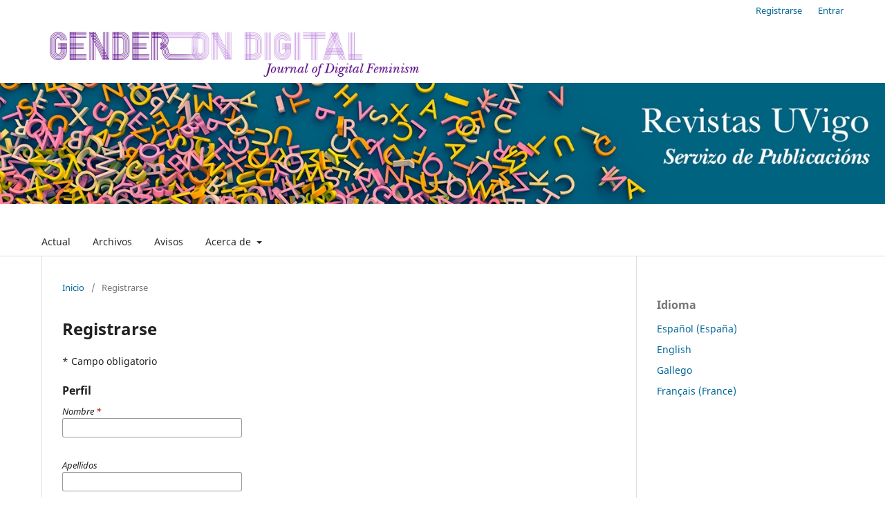

--- FILE ---
content_type: text/html; charset=utf-8
request_url: https://revistas.uvigo.es/index.php/GOD/user/register
body_size: 5626
content:
<!DOCTYPE html>
<html lang="es-ES" xml:lang="es-ES">
<head>
	<meta charset="utf-8">
	<meta name="viewport" content="width=device-width, initial-scale=1.0">
	<title>
		Registrarse
							| Gender on Digital. Journal of Digital Feminism
			</title>

	
<meta name="generator" content="Open Journal Systems 3.3.0.21" />
	<link rel="stylesheet" href="https://revistas.uvigo.es/index.php/GOD/$$$call$$$/page/page/css?name=stylesheet" type="text/css" /><link rel="stylesheet" href="https://revistas.uvigo.es/index.php/GOD/$$$call$$$/page/page/css?name=font" type="text/css" /><link rel="stylesheet" href="https://revistas.uvigo.es/lib/pkp/styles/fontawesome/fontawesome.css?v=3.3.0.21" type="text/css" /><link rel="stylesheet" href="https://revistas.uvigo.es/plugins/themes/default/styles/extra.css?v=3.3.0.21" type="text/css" /><link rel="stylesheet" href="https://revistas.uvigo.es/public/journals/10/styleSheet.css?d=2024-08-20+10%3A40%3A28" type="text/css" />
</head>
<body class="pkp_page_user pkp_op_register has_site_logo" dir="ltr">

<div class="cmp_skip_to_content">
	<a href="#pkp_content_main">Ir al contenido principal</a>
	<a href="#pkp_content_nav">Ir al menú de navegación principal</a>
	<a href="#pkp_content_footer">Ir al pie de página del sitio</a>
</div>
<div class="pkp_structure_page">

		<div class="pkp_structure_head" id="headerNavigationContainer" role="banner">
		<div class="pkp_head_wrapper">

			<div class="pkp_site_name_wrapper">
														<div class="pkp_site_name">
																													<a href="" class="is_img">
									<img src="https://revistas.uvigo.es/public/journals/10/pageHeaderLogoImage_es_ES.png" width="700" height="100" alt="##common.pageHeaderLogo.altText##" />
								</a>
																			</div>
							</div>
		</div>
	<div class="fondo_menu">
		<img src="https://revistas.uvigo.es/public/site/images/banner_uvigo.jpg"  class="img_header"  style="width: 100%;"/>
		<div class="pkp_head_wrapper">
										<nav class="pkp_navigation_primary_row" aria-label="Navegación del sitio">
					<div class="pkp_navigation_primary_wrapper">
													<ul id="navigationPrimary" class="pkp_navigation_primary pkp_nav_list">
								<li class="">
				<a href="https://revistas.uvigo.es/index.php/GOD/issue/current">
					Actual
				</a>
							</li>
								<li class="">
				<a href="https://revistas.uvigo.es/index.php/GOD/issue/archive">
					Archivos
				</a>
							</li>
								<li class="">
				<a href="https://revistas.uvigo.es/index.php/GOD/announcement">
					Avisos
				</a>
							</li>
								<li class="">
				<a href="https://revistas.uvigo.es/index.php/GOD/about">
					Acerca de
				</a>
									<ul>
																					<li class="">
									<a href="https://revistas.uvigo.es/index.php/GOD/about">
										Sobre la revista
									</a>
								</li>
																												<li class="">
									<a href="https://revistas.uvigo.es/index.php/GOD/about/submissions">
										Envíos
									</a>
								</li>
																												<li class="">
									<a href="https://revistas.uvigo.es/index.php/GOD/about/editorialTeam">
										Equipo editorial
									</a>
								</li>
																												<li class="">
									<a href="https://revistas.uvigo.es/index.php/GOD/about/privacy">
										Declaración de privacidad
									</a>
								</li>
																												<li class="">
									<a href="https://revistas.uvigo.es/index.php/GOD/about/contact">
										Contacto
									</a>
								</li>
																		</ul>
							</li>
			</ul>


																	</div>
				</nav>
					</div>
	</div>
	<nav class="pkp_navigation_user_wrapper" id="navigationUserWrapper" aria-label="Navegación del usuario">
			<ul id="navigationUser" class="pkp_navigation_user pkp_nav_list">
								<li class="profile">
				<a href="https://revistas.uvigo.es/index.php/GOD/user/register">
					Registrarse
				</a>
							</li>
								<li class="profile">
				<a href="https://revistas.uvigo.es/index.php/GOD/login">
					Entrar
				</a>
							</li>
										</ul>

	</nav>
</div><!-- .pkp_head_wrapper -->
</header><!-- .pkp_structure_head -->

<div class="pkp_structure_content has_sidebar">
	<div id="pkp_content_main" class="pkp_structure_main" role="main">

<div class="page page_register">
	<nav class="cmp_breadcrumbs" role="navigation" aria-label="Usted está aquí:">
	<ol>
		<li>
			<a href="https://revistas.uvigo.es/index.php/GOD/index">
				Inicio
			</a>
			<span class="separator">/</span>
		</li>
		<li class="current">
			<span aria-current="page">
									Registrarse
							</span>
		</li>
	</ol>
</nav>

	<h1>
		Registrarse
	</h1>

	<p>
		* Campo obligatorio
	</p>

	<form class="cmp_form register" id="register" method="post" action="https://revistas.uvigo.es/index.php/GOD/user/register">
		<input type="hidden" name="csrfToken" value="545ce9b26a91b714a7a6eb72b26be83a" />

		
		
		<fieldset class="identity">
	<legend>
		Perfil
	</legend>
	<div class="fields">
		<div class="given_name">
			<label>
				<span class="label">
					Nombre
					<span class="required" aria-hidden="true">*</span>
					<span class="pkp_screen_reader">
						Obligatorio
					</span>
				</span>
				<input type="text" name="givenName" autocomplete="given-name" id="givenName" value="" maxlength="255" required aria-required="true">
			</label>
		</div>
		<div class="family_name">
			<label>
				<span class="label">
					Apellidos
				</span>
				<input type="text" name="familyName" autocomplete="family-name" id="familyName" value="" maxlength="255">
			</label>
		</div>
		<div class="affiliation">
			<label>
				<span class="label">
					Afiliación
					<span class="required" aria-hidden="true">*</span>
					<span class="pkp_screen_reader">
						Obligatorio
					</span>
				</span>
				<input type="text" name="affiliation" id="affiliation" value="" required aria-required="true">
			</label>
		</div>
		<div class="country">
			<label>
				<span class="label">
					País
					<span class="required" aria-hidden="true">*</span>
					<span class="pkp_screen_reader">
						Obligatorio
					</span>
				</span>
				<select name="country" id="country" required aria-required="true">
					<option></option>
					<option value="AF">Afganistán</option>
<option value="AL">Albania</option>
<option value="DE">Alemania</option>
<option value="DZ">Algeria</option>
<option value="AD">Andorra</option>
<option value="AO">Angola</option>
<option value="AI">Anguila</option>
<option value="AG">Antigua y Barbuda</option>
<option value="AQ">Antártida</option>
<option value="SA">Arabia Saudí</option>
<option value="AR">Argentina</option>
<option value="AM">Armenia</option>
<option value="AW">Aruba</option>
<option value="AU">Australia</option>
<option value="AT">Austria</option>
<option value="AZ">Azerbaiyán</option>
<option value="BS">Bahamas</option>
<option value="BD">Bangladés</option>
<option value="BB">Barbados</option>
<option value="BH">Baréin</option>
<option value="BZ">Belice</option>
<option value="BJ">Benín</option>
<option value="BY">Bielorrusia</option>
<option value="MM">Birmania</option>
<option value="BO">Bolivia, Estado plurinacional de</option>
<option value="BA">Bosnia y Herzegovina</option>
<option value="BW">Botsuana</option>
<option value="BR">Brasil</option>
<option value="BN">Brunei Darussalam</option>
<option value="BG">Bulgaria</option>
<option value="BF">Burquina Faso</option>
<option value="BI">Burundi</option>
<option value="BT">Bután</option>
<option value="BE">Bélgica</option>
<option value="CV">Cabo Verde</option>
<option value="KH">Camboya</option>
<option value="CM">Camerún</option>
<option value="CA">Canadá</option>
<option value="QA">Catar</option>
<option value="TD">Chad</option>
<option value="CZ">Chequia</option>
<option value="CL">Chile</option>
<option value="CN">China</option>
<option value="CY">Chipre</option>
<option value="CO">Colombia</option>
<option value="KM">Comores, Islas</option>
<option value="CG">Congo</option>
<option value="CD">Congo, República Democrática del</option>
<option value="KP">Corea, República Democrática Popular de</option>
<option value="KR">Corea, República de</option>
<option value="CR">Costa Rica</option>
<option value="CI">Costa de Marfíl</option>
<option value="HR">Croacia</option>
<option value="CU">Cuba</option>
<option value="CW">Curazao</option>
<option value="DK">Dinamarca</option>
<option value="DM">Dominica</option>
<option value="EC">Ecuador</option>
<option value="EG">Egipto</option>
<option value="SV">El Salvador</option>
<option value="AE">Emiratos Árabes Unidos</option>
<option value="ER">Eritrea</option>
<option value="SK">Eslovaquia</option>
<option value="SI">Eslovenia</option>
<option value="ES">España</option>
<option value="US">Estados Unidos</option>
<option value="EE">Estonia</option>
<option value="ET">Etiopía</option>
<option value="RU">Federación Rusa</option>
<option value="PH">Filipinas</option>
<option value="FI">Finlandia</option>
<option value="FJ">Fiyi</option>
<option value="FR">Francia</option>
<option value="GA">Gabón</option>
<option value="GM">Gambia</option>
<option value="GE">Georgia</option>
<option value="GH">Ghana</option>
<option value="GI">Gibraltar</option>
<option value="GD">Granada</option>
<option value="GR">Grecia</option>
<option value="GL">Groenlandia</option>
<option value="GP">Guadalupe</option>
<option value="GU">Guam</option>
<option value="GT">Guatemala</option>
<option value="GF">Guayana Francesa</option>
<option value="GG">Guernsey</option>
<option value="GN">Guinea</option>
<option value="GQ">Guinea Ecuatorial</option>
<option value="GW">Guinea-Bisáu</option>
<option value="GY">Guyana</option>
<option value="HT">Haití</option>
<option value="HN">Honduras</option>
<option value="HK">Hong Kong</option>
<option value="HU">Hungría</option>
<option value="IN">India</option>
<option value="ID">Indonesia</option>
<option value="IQ">Irak</option>
<option value="IE">Irlanda</option>
<option value="IR">Irán, República islámica de</option>
<option value="BV">Isla Bouvet</option>
<option value="NF">Isla Norfolk</option>
<option value="IM">Isla de Man</option>
<option value="CX">Isla de Navidad</option>
<option value="SX">Isla de San Martín (zona holandsea)</option>
<option value="IS">Islandia</option>
<option value="BQ">Islas BES (Caribe Neerlandés)</option>
<option value="BM">Islas Bermudas</option>
<option value="KY">Islas Caimán</option>
<option value="CC">Islas Cocos (Keeling)</option>
<option value="CK">Islas Cook</option>
<option value="FK">Islas Falkland (Malvinas)</option>
<option value="FO">Islas Feroe</option>
<option value="GS">Islas Georgias del Sur y Sándwich del Sur</option>
<option value="HM">Islas Heard y McDonald</option>
<option value="MV">Islas Maldivas</option>
<option value="MP">Islas Marianas del Norte</option>
<option value="MH">Islas Marshall</option>
<option value="SB">Islas Salomón</option>
<option value="TC">Islas Turcas y Caicos</option>
<option value="UM">Islas Ultramarinas Menores de Estados Unidos</option>
<option value="VG">Islas Vírgenes, Británicas</option>
<option value="VI">Islas Vírgenes, de EEUU</option>
<option value="AX">Islas Äland</option>
<option value="IL">Israel</option>
<option value="IT">Italia</option>
<option value="JM">Jamaica</option>
<option value="JP">Japón</option>
<option value="JE">Jersey</option>
<option value="JO">Jordania</option>
<option value="KZ">Kazajistán</option>
<option value="KE">Kenia</option>
<option value="KG">Kirguistán</option>
<option value="KI">Kiribati</option>
<option value="KW">Kuwait</option>
<option value="LS">Lesoto</option>
<option value="LV">Letonia</option>
<option value="LR">Liberia</option>
<option value="LY">Libia</option>
<option value="LI">Liechtenstein</option>
<option value="LT">Lituania</option>
<option value="LU">Luxemburgo</option>
<option value="LB">Líbano</option>
<option value="MO">Macao</option>
<option value="MK">Macedonia del Norte</option>
<option value="MG">Madagascar</option>
<option value="MY">Malasia</option>
<option value="MW">Malaui</option>
<option value="ML">Mali</option>
<option value="MT">Malta</option>
<option value="MA">Marruecos</option>
<option value="MQ">Martinica</option>
<option value="MU">Mauricio</option>
<option value="MR">Mauritania</option>
<option value="YT">Mayotte</option>
<option value="FM">Micronesia, Estados Federados de</option>
<option value="MD">Moldavia, República de</option>
<option value="MN">Mongolia</option>
<option value="ME">Montenegro</option>
<option value="MS">Montserrat</option>
<option value="MZ">Mozambique</option>
<option value="MX">México</option>
<option value="MC">Mónaco</option>
<option value="NA">Namibia</option>
<option value="NR">Nauru</option>
<option value="NP">Nepal</option>
<option value="NI">Nicaragua</option>
<option value="NE">Niger</option>
<option value="NG">Nigeria</option>
<option value="NU">Niue</option>
<option value="NO">Noruega</option>
<option value="NC">Nueva Caledonia</option>
<option value="NZ">Nueva Zelanda</option>
<option value="OM">Omán</option>
<option value="PK">Pakistán</option>
<option value="PW">Palaos</option>
<option value="PS">Palestina, Estado de</option>
<option value="PA">Panamá</option>
<option value="PG">Papúa Nueva Guinea</option>
<option value="PY">Paraguay</option>
<option value="NL">Países Bajos</option>
<option value="PE">Perú</option>
<option value="PN">Pitcairn</option>
<option value="PF">Polinesia Francesa</option>
<option value="PL">Polonia</option>
<option value="PT">Portugal</option>
<option value="PR">Puerto Rico</option>
<option value="GB">Reino Unido</option>
<option value="CF">República Centroafricana</option>
<option value="LA">República Democrática Popular de Lao</option>
<option value="DO">República Dominicana</option>
<option value="SY">República árabe de Siria</option>
<option value="RE">Reunión</option>
<option value="RW">Ruanda</option>
<option value="RO">Rumanía</option>
<option value="EH">Sahara Occidental</option>
<option value="WS">Samoa</option>
<option value="AS">Samoa Estadounidense</option>
<option value="BL">San Bartolomé</option>
<option value="KN">San Cristóbal y Nieves</option>
<option value="SM">San Marino</option>
<option value="MF">San Martín (zona francesa)</option>
<option value="PM">San Pedro y Miquelon</option>
<option value="VC">San Vicente y las Granadinas</option>
<option value="SH">Santa Elena, Ascensión y Tristán de Acuña</option>
<option value="LC">Santa Lucía</option>
<option value="VA">Santa Sede (Ciudad Estado del Vaticano)</option>
<option value="ST">Santo Tomé y Príncipe</option>
<option value="SN">Senegal</option>
<option value="RS">Serbia</option>
<option value="SC">Seychelles</option>
<option value="SL">Sierra Leona</option>
<option value="SG">Singapur</option>
<option value="SO">Somalia</option>
<option value="LK">Sri Lanka</option>
<option value="SZ">Suazilandia</option>
<option value="ZA">Sudáfrica</option>
<option value="SD">Sudán</option>
<option value="SS">Sudán del Sur</option>
<option value="SE">Suecia</option>
<option value="CH">Suiza</option>
<option value="SR">Surinám</option>
<option value="SJ">Svalbard y Jan Mayen</option>
<option value="TH">Tailandia</option>
<option value="TW">Taiwán, Provincia de China</option>
<option value="TZ">Tanzania, República unida de</option>
<option value="TJ">Tayikistán</option>
<option value="IO">Territorio Británico del Océano Índico</option>
<option value="TF">Territorios Franceses del Sur</option>
<option value="TL">Timor Oriental</option>
<option value="TG">Togo</option>
<option value="TK">Tokelau</option>
<option value="TO">Tonga</option>
<option value="TT">Trinidad y Tobago</option>
<option value="TN">Tunez</option>
<option value="TM">Turkmenistán</option>
<option value="TR">Turquía</option>
<option value="TV">Tuvalu</option>
<option value="UA">Ucrania</option>
<option value="UG">Uganda</option>
<option value="UY">Uruguay</option>
<option value="UZ">Uzbekistán</option>
<option value="VU">Vanuatu</option>
<option value="VE">Venezuela, República Bolivariana de</option>
<option value="VN">Vietnam</option>
<option value="WF">Wallis y Futuna</option>
<option value="YE">Yemen</option>
<option value="DJ">Yibuti</option>
<option value="ZM">Zambia</option>
<option value="ZW">Zimbabue</option>

				</select>
			</label>
		</div>
	</div>
</fieldset>

<fieldset class="login">
	<legend>
		Entrar
	</legend>
	<div class="fields">
		<div class="email">
			<label>
				<span class="label">
					Correo electrónico
					<span class="required" aria-hidden="true">*</span>
					<span class="pkp_screen_reader">
						Obligatorio
					</span>
				</span>
				<input type="email" name="email" id="email" value="" maxlength="90" required aria-required="true" autocomplete="email">
			</label>
		</div>
		<div class="username">
			<label>
				<span class="label">
					Nombre usuario
					<span class="required" aria-hidden="true">*</span>
					<span class="pkp_screen_reader">
						Obligatorio
					</span>
				</span>
				<input type="text" name="username" id="username" value="" maxlength="32" required aria-required="true" autocomplete="username">
			</label>
		</div>
		<div class="password">
			<label>
				<span class="label">
					Contraseña
					<span class="required" aria-hidden="true">*</span>
					<span class="pkp_screen_reader">
						Obligatorio
					</span>
				</span>
				<input type="password" name="password" id="password" password="true" maxlength="32" required aria-required="true">
			</label>
		</div>
		<div class="password">
			<label>
				<span class="label">
					Repita la contraseña
					<span class="required" aria-hidden="true">*</span>
					<span class="pkp_screen_reader">
						Obligatorio
					</span>
				</span>
				<input type="password" name="password2" id="password2" password="true" maxlength="32" required aria-required="true">
			</label>
		</div>
	</div>
</fieldset>

				
			<fieldset class="consent">
														<legend class="pkp_screen_reader">Opciones de privacidad</legend>
					<div class="fields">
						<div class="optin optin-privacy">
							<label>
								<input type="checkbox" name="privacyConsent" value="1">
																Sí, consiento que mis datos se recopilen y se almacenen de acuerdo con la <a href="https://revistas.uvigo.es/index.php/GOD/about/privacy" target="_blank">declaración de políticas</a>.
							</label>
						</div>
					</div>
												<div class="fields">
					<div class="optin optin-email">
						<label>
							<input type="checkbox" name="emailConsent" value="1">
							Sí, deseo que me notifiquen acerca de nuevas publicaciones y avisos.
						</label>
					</div>
				</div>
			</fieldset>

																																			<fieldset class="reviewer">
																					<div class="fields">
						<div id="reviewerOptinGroup" class="optin">
																								<label>
																				<input type="checkbox" name="reviewerGroup[179]" value="1">
										Sí, me gustaría que me contactaran para revisar artículos de esta revista.
									</label>
																					</div>
						<div id="reviewerInterests" class="reviewer_interests">
							<label>
								<span class="label">
									Intereses de revisión
								</span>
								<input type="text" name="interests" id="interests" value="">
							</label>
						</div>
					</div>
				</fieldset>
					
		
				
							<fieldset class="recaptcha_wrapper">
				<div class="fields">
					<div class="recaptcha">
						<div class="g-recaptcha" data-sitekey="6LfZQewrAAAAACB_krlMvP3lgUuF5biG6-F8RQvL"></div><label for="g-recaptcha-response" style="display:none;">Recaptcha response</label>
					</div>
				</div>
			</fieldset>
		
		<div class="buttons">
			<button class="submit" type="submit">
				Registrarse
			</button>

						<a href="https://revistas.uvigo.es/index.php/GOD/login?source=https%3A%2F%2Frevistas.uvigo.es%2Findex.php%2FGOD%2Fuser%2Fprofile%2Froles" class="login">Entrar</a>
		</div>
	</form>

</div><!-- .page -->

	</div><!-- pkp_structure_main -->

									<div class="pkp_structure_sidebar left" role="complementary" aria-label="Barra lateral">
				<div class="pkp_block block_language">
	<h2 class="title">
		Idioma
	</h2>

	<div class="content">
		<ul>
							<li class="locale_es_ES current" lang="es-ES">
					<a href="https://revistas.uvigo.es/index.php/GOD/user/setLocale/es_ES?source=%2Findex.php%2FGOD%2Fuser%2Fregister">
						Español (España)
					</a>
				</li>
							<li class="locale_en_US" lang="en-US">
					<a href="https://revistas.uvigo.es/index.php/GOD/user/setLocale/en_US?source=%2Findex.php%2FGOD%2Fuser%2Fregister">
						English
					</a>
				</li>
							<li class="locale_gl_ES" lang="gl-ES">
					<a href="https://revistas.uvigo.es/index.php/GOD/user/setLocale/gl_ES?source=%2Findex.php%2FGOD%2Fuser%2Fregister">
						Gallego
					</a>
				</li>
							<li class="locale_fr_FR" lang="fr-FR">
					<a href="https://revistas.uvigo.es/index.php/GOD/user/setLocale/fr_FR?source=%2Findex.php%2FGOD%2Fuser%2Fregister">
						Français (France)
					</a>
				</li>
					</ul>
	</div>
</div><!-- .block_language -->

			</div><!-- pkp_sidebar.left -->
			</div><!-- pkp_structure_content -->

<div class="pkp_structure_footer_wrapper" role="contentinfo">
	<a id="pkp_content_footer"></a>

	<div class="pkp_structure_footer">

					<div class="pkp_footer_content">
				<p><img src="https://revistas.uvigo.es/public/site/images/revistas/logos-revista-god-700x100-fondo-gris.png" alt="" width="700" height="100" /></p>
			</div>
		
		<div class="pkp_brand_footer" role="complementary">
			<a href="https://revistas.uvigo.es/index.php/GOD/about/aboutThisPublishingSystem">
				<img alt="Más información acerca del sistema de publicación, de la plataforma y del flujo de trabajo de OJS/PKP." src="https://revistas.uvigo.es/templates/images/ojs_brand.png">
			</a>
		</div>
	</div>
</div><!-- pkp_structure_footer_wrapper -->

</div><!-- pkp_structure_page -->

<script src="https://revistas.uvigo.es/lib/pkp/lib/vendor/components/jquery/jquery.min.js?v=3.3.0.21" type="text/javascript"></script><script src="https://revistas.uvigo.es/lib/pkp/lib/vendor/components/jqueryui/jquery-ui.min.js?v=3.3.0.21" type="text/javascript"></script><script src="https://revistas.uvigo.es/plugins/themes/default/js/lib/popper/popper.js?v=3.3.0.21" type="text/javascript"></script><script src="https://revistas.uvigo.es/plugins/themes/default/js/lib/bootstrap/util.js?v=3.3.0.21" type="text/javascript"></script><script src="https://revistas.uvigo.es/plugins/themes/default/js/lib/bootstrap/dropdown.js?v=3.3.0.21" type="text/javascript"></script><script src="https://revistas.uvigo.es/plugins/themes/default/js/main.js?v=3.3.0.21" type="text/javascript"></script><script src="https://www.recaptcha.net/recaptcha/api.js?hl=es" type="text/javascript"></script>


</body>
</html>


--- FILE ---
content_type: text/css
request_url: https://revistas.uvigo.es/plugins/themes/default/styles/extra.css?v=3.3.0.21
body_size: 710
content:
.cards-grid {
    max-width: 1200px;
    margin: 0 auto;
    display: grid;
    grid-gap: 1rem;
    grid-template-columns: repeat(auto-fit, minmax(200px, 1fr));
}

.card-grid {
    margin: 0 auto;
    background-color: whitesmoke;
    color: black;
    height: 346px;
    width: 218px;
    box-shadow: 0 1px 3px rgba(0,0,0,0.12), 0 1px 2px rgba(0,0,0,0.24);
    transition: all 0.3s cubic-bezier(.25,.8,.25,1);
}

.card-grid:hover {
    box-shadow: 0 14px 28px rgba(0,0,0,0.25), 0 10px 10px rgba(0,0,0,0.22);
}

.card-grid .thumbimage {
    height: 244px;
    overflow: hidden;
}

.card-grid .thumbimage img {
    width: 100%;
}

.card-grid .data {
    padding: 6px 0px 0px 9px;
    display: block;
}

.card-grid .data .data-title {
    color: #0165ac;
    font-weight: bold;
    overflow: hidden;
    height: 65px;
}

.card-grid .data .data-title > a {
    color: #000;
    text-decoration: none;
}

/* Tooltip container */
.tooltip {

}

/* Tooltip text */
.tooltip .tooltiptext {
    border-style: solid;
    border-width: 1px;
    border-color: grey;
    width: 400px;
    display: none;
    background-color: white;
    padding: 10px;
    z-index: 1;
    margin-left: 0px;
    border-radius: 3px;
}

/* Tooltip arrow */
.tooltip .tooltiptext::after {
    content: "";
    position: absolute;
    top: 0%;
    left: 0%;
    margin-left: 1px;
    margin-top: -11px;
    border-width: 5px;
    border-style: solid;
    border-color: transparent transparent #555 transparent;
}

/* Show the tooltip text when you mouse over the tooltip container */
.tooltip:hover .tooltiptext {
    visibility: visible;
    opacity: 1;
    display: block;
    position: absolute;
    margin-top: 58px;
    text-align: justify;
    padding: 25px;
}

@media screen and (max-width: 991px) {
    .tooltip .tooltiptext {
        width: 257px;
    }
}

--- FILE ---
content_type: text/css
request_url: https://revistas.uvigo.es/public/journals/10/styleSheet.css?d=2024-08-20+10%3A40%3A28
body_size: 109
content:
.pkp_footer_content {
	width: 70%;
}

.pkp_brand_footer {
	width: 25%;
	float: right;
	margin-top: -175px;
}